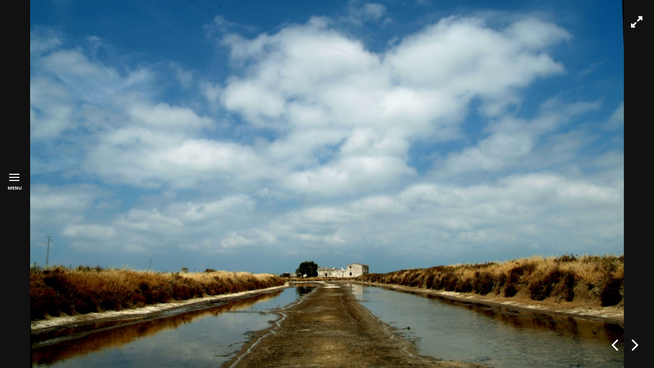

--- FILE ---
content_type: text/html; charset=UTF-8
request_url: https://avazquez.es/galleries/esteros/
body_size: 7699
content:
<!DOCTYPE html>
<html lang="es">
<head>
<meta charset="UTF-8" />

<meta name="viewport" content="width=device-width, initial-scale=1, maximum-scale=1" />

<title>Fotos Alfonso Vazquez Medina</title>
<link rel="profile" href="https://gmpg.org/xfn/11" />
<link rel="pingback" href="https://avazquez.es/xmlrpc.php" />

	<meta property="og:image" content="https://avazquez.es/wp-content/uploads/2015/11/color_naturaleza_esteros_14-150x150.jpg"/>
	<meta property="og:title" content="Esteros"/>
	<meta property="og:url" content="https://avazquez.es/galleries/esteros/"/>
	<meta property="og:description" content=""/>
	
 


<meta name='robots' content='max-image-preview:large' />
	<style>img:is([sizes="auto" i], [sizes^="auto," i]) { contain-intrinsic-size: 3000px 1500px }</style>
	<link rel='dns-prefetch' href='//maps.googleapis.com' />
<link rel='dns-prefetch' href='//stats.wp.com' />
<link rel='dns-prefetch' href='//fonts.googleapis.com' />
<link rel='dns-prefetch' href='//widgets.wp.com' />
<link rel='dns-prefetch' href='//s0.wp.com' />
<link rel='dns-prefetch' href='//0.gravatar.com' />
<link rel='dns-prefetch' href='//1.gravatar.com' />
<link rel='dns-prefetch' href='//2.gravatar.com' />
<link rel='preconnect' href='//c0.wp.com' />
<link rel="alternate" type="application/rss+xml" title="Fotos Alfonso Vazquez Medina &raquo; Feed" href="https://avazquez.es/feed/" />
<script type="text/javascript">
/* <![CDATA[ */
window._wpemojiSettings = {"baseUrl":"https:\/\/s.w.org\/images\/core\/emoji\/16.0.1\/72x72\/","ext":".png","svgUrl":"https:\/\/s.w.org\/images\/core\/emoji\/16.0.1\/svg\/","svgExt":".svg","source":{"concatemoji":"https:\/\/avazquez.es\/wp-includes\/js\/wp-emoji-release.min.js?ver=6.8.3"}};
/*! This file is auto-generated */
!function(s,n){var o,i,e;function c(e){try{var t={supportTests:e,timestamp:(new Date).valueOf()};sessionStorage.setItem(o,JSON.stringify(t))}catch(e){}}function p(e,t,n){e.clearRect(0,0,e.canvas.width,e.canvas.height),e.fillText(t,0,0);var t=new Uint32Array(e.getImageData(0,0,e.canvas.width,e.canvas.height).data),a=(e.clearRect(0,0,e.canvas.width,e.canvas.height),e.fillText(n,0,0),new Uint32Array(e.getImageData(0,0,e.canvas.width,e.canvas.height).data));return t.every(function(e,t){return e===a[t]})}function u(e,t){e.clearRect(0,0,e.canvas.width,e.canvas.height),e.fillText(t,0,0);for(var n=e.getImageData(16,16,1,1),a=0;a<n.data.length;a++)if(0!==n.data[a])return!1;return!0}function f(e,t,n,a){switch(t){case"flag":return n(e,"\ud83c\udff3\ufe0f\u200d\u26a7\ufe0f","\ud83c\udff3\ufe0f\u200b\u26a7\ufe0f")?!1:!n(e,"\ud83c\udde8\ud83c\uddf6","\ud83c\udde8\u200b\ud83c\uddf6")&&!n(e,"\ud83c\udff4\udb40\udc67\udb40\udc62\udb40\udc65\udb40\udc6e\udb40\udc67\udb40\udc7f","\ud83c\udff4\u200b\udb40\udc67\u200b\udb40\udc62\u200b\udb40\udc65\u200b\udb40\udc6e\u200b\udb40\udc67\u200b\udb40\udc7f");case"emoji":return!a(e,"\ud83e\udedf")}return!1}function g(e,t,n,a){var r="undefined"!=typeof WorkerGlobalScope&&self instanceof WorkerGlobalScope?new OffscreenCanvas(300,150):s.createElement("canvas"),o=r.getContext("2d",{willReadFrequently:!0}),i=(o.textBaseline="top",o.font="600 32px Arial",{});return e.forEach(function(e){i[e]=t(o,e,n,a)}),i}function t(e){var t=s.createElement("script");t.src=e,t.defer=!0,s.head.appendChild(t)}"undefined"!=typeof Promise&&(o="wpEmojiSettingsSupports",i=["flag","emoji"],n.supports={everything:!0,everythingExceptFlag:!0},e=new Promise(function(e){s.addEventListener("DOMContentLoaded",e,{once:!0})}),new Promise(function(t){var n=function(){try{var e=JSON.parse(sessionStorage.getItem(o));if("object"==typeof e&&"number"==typeof e.timestamp&&(new Date).valueOf()<e.timestamp+604800&&"object"==typeof e.supportTests)return e.supportTests}catch(e){}return null}();if(!n){if("undefined"!=typeof Worker&&"undefined"!=typeof OffscreenCanvas&&"undefined"!=typeof URL&&URL.createObjectURL&&"undefined"!=typeof Blob)try{var e="postMessage("+g.toString()+"("+[JSON.stringify(i),f.toString(),p.toString(),u.toString()].join(",")+"));",a=new Blob([e],{type:"text/javascript"}),r=new Worker(URL.createObjectURL(a),{name:"wpTestEmojiSupports"});return void(r.onmessage=function(e){c(n=e.data),r.terminate(),t(n)})}catch(e){}c(n=g(i,f,p,u))}t(n)}).then(function(e){for(var t in e)n.supports[t]=e[t],n.supports.everything=n.supports.everything&&n.supports[t],"flag"!==t&&(n.supports.everythingExceptFlag=n.supports.everythingExceptFlag&&n.supports[t]);n.supports.everythingExceptFlag=n.supports.everythingExceptFlag&&!n.supports.flag,n.DOMReady=!1,n.readyCallback=function(){n.DOMReady=!0}}).then(function(){return e}).then(function(){var e;n.supports.everything||(n.readyCallback(),(e=n.source||{}).concatemoji?t(e.concatemoji):e.wpemoji&&e.twemoji&&(t(e.twemoji),t(e.wpemoji)))}))}((window,document),window._wpemojiSettings);
/* ]]> */
</script>
<style id='wp-emoji-styles-inline-css' type='text/css'>

	img.wp-smiley, img.emoji {
		display: inline !important;
		border: none !important;
		box-shadow: none !important;
		height: 1em !important;
		width: 1em !important;
		margin: 0 0.07em !important;
		vertical-align: -0.1em !important;
		background: none !important;
		padding: 0 !important;
	}
</style>
<link rel='stylesheet' id='wp-block-library-css' href='https://c0.wp.com/c/6.8.3/wp-includes/css/dist/block-library/style.min.css' type='text/css' media='all' />
<style id='classic-theme-styles-inline-css' type='text/css'>
/*! This file is auto-generated */
.wp-block-button__link{color:#fff;background-color:#32373c;border-radius:9999px;box-shadow:none;text-decoration:none;padding:calc(.667em + 2px) calc(1.333em + 2px);font-size:1.125em}.wp-block-file__button{background:#32373c;color:#fff;text-decoration:none}
</style>
<link rel='stylesheet' id='mediaelement-css' href='https://c0.wp.com/c/6.8.3/wp-includes/js/mediaelement/mediaelementplayer-legacy.min.css' type='text/css' media='all' />
<link rel='stylesheet' id='wp-mediaelement-css' href='https://c0.wp.com/c/6.8.3/wp-includes/js/mediaelement/wp-mediaelement.min.css' type='text/css' media='all' />
<style id='jetpack-sharing-buttons-style-inline-css' type='text/css'>
.jetpack-sharing-buttons__services-list{display:flex;flex-direction:row;flex-wrap:wrap;gap:0;list-style-type:none;margin:5px;padding:0}.jetpack-sharing-buttons__services-list.has-small-icon-size{font-size:12px}.jetpack-sharing-buttons__services-list.has-normal-icon-size{font-size:16px}.jetpack-sharing-buttons__services-list.has-large-icon-size{font-size:24px}.jetpack-sharing-buttons__services-list.has-huge-icon-size{font-size:36px}@media print{.jetpack-sharing-buttons__services-list{display:none!important}}.editor-styles-wrapper .wp-block-jetpack-sharing-buttons{gap:0;padding-inline-start:0}ul.jetpack-sharing-buttons__services-list.has-background{padding:1.25em 2.375em}
</style>
<style id='global-styles-inline-css' type='text/css'>
:root{--wp--preset--aspect-ratio--square: 1;--wp--preset--aspect-ratio--4-3: 4/3;--wp--preset--aspect-ratio--3-4: 3/4;--wp--preset--aspect-ratio--3-2: 3/2;--wp--preset--aspect-ratio--2-3: 2/3;--wp--preset--aspect-ratio--16-9: 16/9;--wp--preset--aspect-ratio--9-16: 9/16;--wp--preset--color--black: #000000;--wp--preset--color--cyan-bluish-gray: #abb8c3;--wp--preset--color--white: #ffffff;--wp--preset--color--pale-pink: #f78da7;--wp--preset--color--vivid-red: #cf2e2e;--wp--preset--color--luminous-vivid-orange: #ff6900;--wp--preset--color--luminous-vivid-amber: #fcb900;--wp--preset--color--light-green-cyan: #7bdcb5;--wp--preset--color--vivid-green-cyan: #00d084;--wp--preset--color--pale-cyan-blue: #8ed1fc;--wp--preset--color--vivid-cyan-blue: #0693e3;--wp--preset--color--vivid-purple: #9b51e0;--wp--preset--gradient--vivid-cyan-blue-to-vivid-purple: linear-gradient(135deg,rgba(6,147,227,1) 0%,rgb(155,81,224) 100%);--wp--preset--gradient--light-green-cyan-to-vivid-green-cyan: linear-gradient(135deg,rgb(122,220,180) 0%,rgb(0,208,130) 100%);--wp--preset--gradient--luminous-vivid-amber-to-luminous-vivid-orange: linear-gradient(135deg,rgba(252,185,0,1) 0%,rgba(255,105,0,1) 100%);--wp--preset--gradient--luminous-vivid-orange-to-vivid-red: linear-gradient(135deg,rgba(255,105,0,1) 0%,rgb(207,46,46) 100%);--wp--preset--gradient--very-light-gray-to-cyan-bluish-gray: linear-gradient(135deg,rgb(238,238,238) 0%,rgb(169,184,195) 100%);--wp--preset--gradient--cool-to-warm-spectrum: linear-gradient(135deg,rgb(74,234,220) 0%,rgb(151,120,209) 20%,rgb(207,42,186) 40%,rgb(238,44,130) 60%,rgb(251,105,98) 80%,rgb(254,248,76) 100%);--wp--preset--gradient--blush-light-purple: linear-gradient(135deg,rgb(255,206,236) 0%,rgb(152,150,240) 100%);--wp--preset--gradient--blush-bordeaux: linear-gradient(135deg,rgb(254,205,165) 0%,rgb(254,45,45) 50%,rgb(107,0,62) 100%);--wp--preset--gradient--luminous-dusk: linear-gradient(135deg,rgb(255,203,112) 0%,rgb(199,81,192) 50%,rgb(65,88,208) 100%);--wp--preset--gradient--pale-ocean: linear-gradient(135deg,rgb(255,245,203) 0%,rgb(182,227,212) 50%,rgb(51,167,181) 100%);--wp--preset--gradient--electric-grass: linear-gradient(135deg,rgb(202,248,128) 0%,rgb(113,206,126) 100%);--wp--preset--gradient--midnight: linear-gradient(135deg,rgb(2,3,129) 0%,rgb(40,116,252) 100%);--wp--preset--font-size--small: 13px;--wp--preset--font-size--medium: 20px;--wp--preset--font-size--large: 36px;--wp--preset--font-size--x-large: 42px;--wp--preset--spacing--20: 0.44rem;--wp--preset--spacing--30: 0.67rem;--wp--preset--spacing--40: 1rem;--wp--preset--spacing--50: 1.5rem;--wp--preset--spacing--60: 2.25rem;--wp--preset--spacing--70: 3.38rem;--wp--preset--spacing--80: 5.06rem;--wp--preset--shadow--natural: 6px 6px 9px rgba(0, 0, 0, 0.2);--wp--preset--shadow--deep: 12px 12px 50px rgba(0, 0, 0, 0.4);--wp--preset--shadow--sharp: 6px 6px 0px rgba(0, 0, 0, 0.2);--wp--preset--shadow--outlined: 6px 6px 0px -3px rgba(255, 255, 255, 1), 6px 6px rgba(0, 0, 0, 1);--wp--preset--shadow--crisp: 6px 6px 0px rgba(0, 0, 0, 1);}:where(.is-layout-flex){gap: 0.5em;}:where(.is-layout-grid){gap: 0.5em;}body .is-layout-flex{display: flex;}.is-layout-flex{flex-wrap: wrap;align-items: center;}.is-layout-flex > :is(*, div){margin: 0;}body .is-layout-grid{display: grid;}.is-layout-grid > :is(*, div){margin: 0;}:where(.wp-block-columns.is-layout-flex){gap: 2em;}:where(.wp-block-columns.is-layout-grid){gap: 2em;}:where(.wp-block-post-template.is-layout-flex){gap: 1.25em;}:where(.wp-block-post-template.is-layout-grid){gap: 1.25em;}.has-black-color{color: var(--wp--preset--color--black) !important;}.has-cyan-bluish-gray-color{color: var(--wp--preset--color--cyan-bluish-gray) !important;}.has-white-color{color: var(--wp--preset--color--white) !important;}.has-pale-pink-color{color: var(--wp--preset--color--pale-pink) !important;}.has-vivid-red-color{color: var(--wp--preset--color--vivid-red) !important;}.has-luminous-vivid-orange-color{color: var(--wp--preset--color--luminous-vivid-orange) !important;}.has-luminous-vivid-amber-color{color: var(--wp--preset--color--luminous-vivid-amber) !important;}.has-light-green-cyan-color{color: var(--wp--preset--color--light-green-cyan) !important;}.has-vivid-green-cyan-color{color: var(--wp--preset--color--vivid-green-cyan) !important;}.has-pale-cyan-blue-color{color: var(--wp--preset--color--pale-cyan-blue) !important;}.has-vivid-cyan-blue-color{color: var(--wp--preset--color--vivid-cyan-blue) !important;}.has-vivid-purple-color{color: var(--wp--preset--color--vivid-purple) !important;}.has-black-background-color{background-color: var(--wp--preset--color--black) !important;}.has-cyan-bluish-gray-background-color{background-color: var(--wp--preset--color--cyan-bluish-gray) !important;}.has-white-background-color{background-color: var(--wp--preset--color--white) !important;}.has-pale-pink-background-color{background-color: var(--wp--preset--color--pale-pink) !important;}.has-vivid-red-background-color{background-color: var(--wp--preset--color--vivid-red) !important;}.has-luminous-vivid-orange-background-color{background-color: var(--wp--preset--color--luminous-vivid-orange) !important;}.has-luminous-vivid-amber-background-color{background-color: var(--wp--preset--color--luminous-vivid-amber) !important;}.has-light-green-cyan-background-color{background-color: var(--wp--preset--color--light-green-cyan) !important;}.has-vivid-green-cyan-background-color{background-color: var(--wp--preset--color--vivid-green-cyan) !important;}.has-pale-cyan-blue-background-color{background-color: var(--wp--preset--color--pale-cyan-blue) !important;}.has-vivid-cyan-blue-background-color{background-color: var(--wp--preset--color--vivid-cyan-blue) !important;}.has-vivid-purple-background-color{background-color: var(--wp--preset--color--vivid-purple) !important;}.has-black-border-color{border-color: var(--wp--preset--color--black) !important;}.has-cyan-bluish-gray-border-color{border-color: var(--wp--preset--color--cyan-bluish-gray) !important;}.has-white-border-color{border-color: var(--wp--preset--color--white) !important;}.has-pale-pink-border-color{border-color: var(--wp--preset--color--pale-pink) !important;}.has-vivid-red-border-color{border-color: var(--wp--preset--color--vivid-red) !important;}.has-luminous-vivid-orange-border-color{border-color: var(--wp--preset--color--luminous-vivid-orange) !important;}.has-luminous-vivid-amber-border-color{border-color: var(--wp--preset--color--luminous-vivid-amber) !important;}.has-light-green-cyan-border-color{border-color: var(--wp--preset--color--light-green-cyan) !important;}.has-vivid-green-cyan-border-color{border-color: var(--wp--preset--color--vivid-green-cyan) !important;}.has-pale-cyan-blue-border-color{border-color: var(--wp--preset--color--pale-cyan-blue) !important;}.has-vivid-cyan-blue-border-color{border-color: var(--wp--preset--color--vivid-cyan-blue) !important;}.has-vivid-purple-border-color{border-color: var(--wp--preset--color--vivid-purple) !important;}.has-vivid-cyan-blue-to-vivid-purple-gradient-background{background: var(--wp--preset--gradient--vivid-cyan-blue-to-vivid-purple) !important;}.has-light-green-cyan-to-vivid-green-cyan-gradient-background{background: var(--wp--preset--gradient--light-green-cyan-to-vivid-green-cyan) !important;}.has-luminous-vivid-amber-to-luminous-vivid-orange-gradient-background{background: var(--wp--preset--gradient--luminous-vivid-amber-to-luminous-vivid-orange) !important;}.has-luminous-vivid-orange-to-vivid-red-gradient-background{background: var(--wp--preset--gradient--luminous-vivid-orange-to-vivid-red) !important;}.has-very-light-gray-to-cyan-bluish-gray-gradient-background{background: var(--wp--preset--gradient--very-light-gray-to-cyan-bluish-gray) !important;}.has-cool-to-warm-spectrum-gradient-background{background: var(--wp--preset--gradient--cool-to-warm-spectrum) !important;}.has-blush-light-purple-gradient-background{background: var(--wp--preset--gradient--blush-light-purple) !important;}.has-blush-bordeaux-gradient-background{background: var(--wp--preset--gradient--blush-bordeaux) !important;}.has-luminous-dusk-gradient-background{background: var(--wp--preset--gradient--luminous-dusk) !important;}.has-pale-ocean-gradient-background{background: var(--wp--preset--gradient--pale-ocean) !important;}.has-electric-grass-gradient-background{background: var(--wp--preset--gradient--electric-grass) !important;}.has-midnight-gradient-background{background: var(--wp--preset--gradient--midnight) !important;}.has-small-font-size{font-size: var(--wp--preset--font-size--small) !important;}.has-medium-font-size{font-size: var(--wp--preset--font-size--medium) !important;}.has-large-font-size{font-size: var(--wp--preset--font-size--large) !important;}.has-x-large-font-size{font-size: var(--wp--preset--font-size--x-large) !important;}
:where(.wp-block-post-template.is-layout-flex){gap: 1.25em;}:where(.wp-block-post-template.is-layout-grid){gap: 1.25em;}
:where(.wp-block-columns.is-layout-flex){gap: 2em;}:where(.wp-block-columns.is-layout-grid){gap: 2em;}
:root :where(.wp-block-pullquote){font-size: 1.5em;line-height: 1.6;}
</style>
<link rel='stylesheet' id='google_font0-css' href='https://fonts.googleapis.com/css?family=Shadows+Into+Light%3A400%2C700%2C400italic&#038;subset=latin%2Ccyrillic-ext%2Cgreek-ext%2Ccyrillic&#038;ver=6.8.3' type='text/css' media='all' />
<link rel='stylesheet' id='google_font1-css' href='https://fonts.googleapis.com/css?family=Give+You+Glory%3A400%2C700%2C400italic&#038;subset=latin%2Ccyrillic-ext%2Cgreek-ext%2Ccyrillic&#038;ver=6.8.3' type='text/css' media='all' />
<link rel='stylesheet' id='google_font2-css' href='https://fonts.googleapis.com/css?family=Open+Sans%3A400%2C700%2C400italic&#038;subset=latin%2Ccyrillic-ext%2Cgreek-ext%2Ccyrillic&#038;ver=6.8.3' type='text/css' media='all' />
<link rel='stylesheet' id='google_font3-css' href='https://fonts.googleapis.com/css?family=Short+Stack%3A400%2C700%2C400italic&#038;subset=latin%2Ccyrillic-ext%2Cgreek-ext%2Ccyrillic&#038;ver=6.8.3' type='text/css' media='all' />
<link rel='stylesheet' id='animation.css-css' href='https://avazquez.es/wp-content/themes/stellar/css/animation.css?ver=2.9.3' type='text/css' media='all' />
<link rel='stylesheet' id='screen.css-css' href='https://avazquez.es/wp-content/themes/stellar/css/screen.css?ver=2.9.3' type='text/css' media='all' />
<link rel='stylesheet' id='magnific-popup-css' href='https://avazquez.es/wp-content/themes/stellar/css/magnific-popup.css?ver=2.9.3' type='text/css' media='all' />
<link rel='stylesheet' id='flexslider-css' href='https://avazquez.es/wp-content/themes/stellar/js/flexslider/flexslider.css?ver=2.9.3' type='text/css' media='all' />
<link rel='stylesheet' id='tooltipster-css' href='https://avazquez.es/wp-content/themes/stellar/css/tooltipster.css?ver=2.9.3' type='text/css' media='all' />
<link rel='stylesheet' id='fontawesome-css' href='https://avazquez.es/wp-content/themes/stellar/css/font-awesome.min.css?ver=2.9.3' type='text/css' media='all' />
<link rel='stylesheet' id='custom_css-css' href='https://avazquez.es/wp-content/themes/stellar/templates/custom-css.php?ver=2.9.3' type='text/css' media='all' />
<link rel='stylesheet' id='grid-css' href='https://avazquez.es/wp-content/themes/stellar/css/grid.css?ver=6.8.3' type='text/css' media='all' />
<link rel='stylesheet' id='jetpack_likes-css' href='https://c0.wp.com/p/jetpack/15.0.2/modules/likes/style.css' type='text/css' media='all' />
<link rel='stylesheet' id='jetpack-subscriptions-css' href='https://c0.wp.com/p/jetpack/15.0.2/_inc/build/subscriptions/subscriptions.min.css' type='text/css' media='all' />
<script type="text/javascript" src="https://c0.wp.com/c/6.8.3/wp-includes/js/jquery/jquery.min.js" id="jquery-core-js"></script>
<script type="text/javascript" src="https://c0.wp.com/c/6.8.3/wp-includes/js/jquery/jquery-migrate.min.js" id="jquery-migrate-js"></script>
<link rel="https://api.w.org/" href="https://avazquez.es/wp-json/" /><link rel="EditURI" type="application/rsd+xml" title="RSD" href="https://avazquez.es/xmlrpc.php?rsd" />
<meta name="generator" content="WordPress 6.8.3" />
<link rel="canonical" href="https://avazquez.es/galleries/esteros/" />
<link rel='shortlink' href='https://avazquez.es/?p=2974' />
<link rel="alternate" title="oEmbed (JSON)" type="application/json+oembed" href="https://avazquez.es/wp-json/oembed/1.0/embed?url=https%3A%2F%2Favazquez.es%2Fgalleries%2Festeros%2F" />
<link rel="alternate" title="oEmbed (XML)" type="text/xml+oembed" href="https://avazquez.es/wp-json/oembed/1.0/embed?url=https%3A%2F%2Favazquez.es%2Fgalleries%2Festeros%2F&#038;format=xml" />
	<style>img#wpstats{display:none}</style>
		
<!-- Jetpack Open Graph Tags -->
<meta property="og:type" content="article" />
<meta property="og:title" content="Esteros" />
<meta property="og:url" content="https://avazquez.es/galleries/esteros/" />
<meta property="og:description" content="La mar" />
<meta property="article:published_time" content="2015-11-03T12:54:04+00:00" />
<meta property="article:modified_time" content="2015-11-03T12:54:04+00:00" />
<meta property="og:site_name" content="Fotos Alfonso Vazquez Medina" />
<meta property="og:image" content="https://avazquez.es/wp-content/uploads/2015/11/color_naturaleza_esteros_14.jpg" />
<meta property="og:image:width" content="1280" />
<meta property="og:image:height" content="853" />
<meta property="og:image:alt" content="" />
<meta property="og:locale" content="es_ES" />
<meta name="twitter:text:title" content="Esteros" />
<meta name="twitter:image" content="https://avazquez.es/wp-content/uploads/2015/11/color_naturaleza_esteros_14.jpg?w=640" />
<meta name="twitter:card" content="summary_large_image" />

<!-- End Jetpack Open Graph Tags -->
<link rel="icon" href="https://avazquez.es/wp-content/uploads/2020/10/favicon.jpeg" sizes="32x32" />
<link rel="icon" href="https://avazquez.es/wp-content/uploads/2020/10/favicon.jpeg" sizes="192x192" />
<link rel="apple-touch-icon" href="https://avazquez.es/wp-content/uploads/2020/10/favicon.jpeg" />
<meta name="msapplication-TileImage" content="https://avazquez.es/wp-content/uploads/2020/10/favicon.jpeg" />

</head>

<body class="wp-singular galleries-template-default single single-galleries postid-2974 wp-theme-stellar" data-style="fullscreen">
		<input type="hidden" id="pp_enable_reflection" name="pp_enable_reflection" value=""/>
	<input type="hidden" id="pp_enable_right_click" name="pp_enable_right_click" value="true"/>
	<input type="hidden" id="pp_enable_dragging" name="pp_enable_dragging" value="true"/>
	<input type="hidden" id="pp_image_path" name="pp_image_path" value="https://avazquez.es/wp-content/themes/stellar/images/"/>
	<input type="hidden" id="pp_homepage_url" name="pp_homepage_url" value="https://avazquez.es"/>
	
	<input type="hidden" id="pp_menu_display" name="pp_menu_display" value=""/>
	
		<input type="hidden" id="pp_footer_style" name="pp_footer_style" value=""/>
	
	<div id="menu_close_icon">
		<div id="menu_toggle"></div>
		<div id="menu_title">Menu</div>	
	</div>
	
	<!--Begin Template Menu -->
	<div class="top_bar">
	
	<div class="top_bar_wrapper">
	
		<div id="menu_wrapper">
			
			<!-- Begin logo -->	
						    <a id="custom_logo" class="logo_wrapper" href="https://avazquez.es">
			    	<img src="https://avazquez.es/wp-content/uploads/2015/10/fb-profile-9996-8470486.jpg" alt=""/>
			    </a>
						<!-- End logo -->
			
		    <!-- Begin main nav -->
		    <div id="nav_wrapper">
		    	<div class="nav_wrapper_inner">
		    		<div id="menu_border_wrapper">
		    			<div class="menu-menu-principal-container"><ul id="main_menu" class="nav"><li id="menu-item-1859" class="menu-item menu-item-type-post_type menu-item-object-page menu-item-1859"><a href="https://avazquez.es/sobre-mi/">Presentacion</a></li>
<li id="menu-item-2953" class="menu-item menu-item-type-post_type menu-item-object-portfolios menu-item-2953"><a href="https://avazquez.es/portfolios/lo-nuevo/">Lo + nuevo</a></li>
<li id="menu-item-2346" class="menu-item menu-item-type-taxonomy menu-item-object-gallerycat menu-item-2346"><a href="https://avazquez.es/gallerycat/blanco-y-negro/">FOTOS B&#038;W</a></li>
<li id="menu-item-5601" class="menu-item menu-item-type-taxonomy menu-item-object-gallerycat menu-item-5601"><a href="https://avazquez.es/gallerycat/cadiz/" title="Fotos de Cadiz en blanco y negro">Cadiz&#8212;&#8212;&#8212;&#8212;&#8212;&#8212;&#8212;&#8212;&#8212;&#8212;-></a></li>
<li id="menu-item-1935" class="menu-item menu-item-type-taxonomy menu-item-object-gallerycat menu-item-1935"><a href="https://avazquez.es/gallerycat/la-ciudad/" title="Fotos de la ciudad en blanco y negro">La ciudad&#8212;&#8212;&#8212;&#8212;&#8212;&#8212;&#8212;&#8212;></a></li>
<li id="menu-item-2010" class="menu-item menu-item-type-taxonomy menu-item-object-gallerycat menu-item-2010"><a href="https://avazquez.es/gallerycat/el-mar/" title="Fotos de el mar en blanco y negro">El mar&#8212;&#8212;&#8212;&#8212;&#8212;&#8212;&#8212;&#8212;&#8212;-></a></li>
<li id="menu-item-4374" class="menu-item menu-item-type-taxonomy menu-item-object-gallerycat menu-item-4374"><a href="https://avazquez.es/gallerycat/naturaleza-blanco-y-negro/" title="Fotos de Naturaleza en blanco y negro">Naturaleza&#8212;&#8212;&#8212;&#8212;&#8212;&#8211;></a></li>
<li id="menu-item-6129" class="menu-item menu-item-type-taxonomy menu-item-object-gallerycat menu-item-6129"><a href="https://avazquez.es/gallerycat/pueblos-blancos/" title="Fotos de Pueblos de Cadiz en blanco y negro">Pueblos de Cadiz&#8212;></a></li>
<li id="menu-item-5599" class="menu-item menu-item-type-taxonomy menu-item-object-gallerycat menu-item-5599"><a href="https://avazquez.es/gallerycat/san-fernando/" title="Fotos de San Fernando en blanco y negro">San Fernando&#8212;&#8212;&#8212;&#8212;&#8211;></a></li>
<li id="menu-item-2505" class="menu-item menu-item-type-taxonomy menu-item-object-gallerycat menu-item-2505"><a href="https://avazquez.es/gallerycat/viajes/" title="Fotos de viajes en blanco y negro">Viajes&#8212;&#8212;&#8212;&#8212;&#8212;&#8212;&#8212;&#8212;&#8212;></a></li>
<li id="menu-item-2344" class="menu-item menu-item-type-taxonomy menu-item-object-gallerycat current-galleries-ancestor current-menu-parent current-galleries-parent menu-item-2344"><a href="https://avazquez.es/gallerycat/color/">FOTOS COLOR</a></li>
<li id="menu-item-5602" class="menu-item menu-item-type-taxonomy menu-item-object-gallerycat menu-item-5602"><a href="https://avazquez.es/gallerycat/cadiz-color/" title="Fotos de Cadiz en color">Cadiz&#8212;&#8212;&#8212;&#8212;&#8212;&#8212;&#8212;&#8212;&#8212;&#8212;&#8211;></a></li>
<li id="menu-item-2975" class="menu-item menu-item-type-taxonomy menu-item-object-gallerycat current-galleries-ancestor current-menu-parent current-galleries-parent menu-item-2975"><a href="https://avazquez.es/gallerycat/la-mar/" title="Fotos de el mar en color">El mar&#8212;&#8212;&#8212;&#8212;&#8212;&#8212;&#8212;&#8212;&#8212;-></a></li>
<li id="menu-item-2345" class="menu-item menu-item-type-taxonomy menu-item-object-gallerycat menu-item-2345"><a href="https://avazquez.es/gallerycat/naturaleza/" title="Fotos de naturaleza en color">Naturaleza&#8212;&#8212;&#8212;&#8212;&#8212;&#8212;></a></li>
<li id="menu-item-6130" class="menu-item menu-item-type-taxonomy menu-item-object-gallerycat menu-item-6130"><a href="https://avazquez.es/gallerycat/pueblos-blancos-cadiz-color/" title="Fotos de Pueblos blancos de Cadiz en color">Pueblos de Cadiz&#8212;></a></li>
<li id="menu-item-5604" class="menu-item menu-item-type-taxonomy menu-item-object-gallerycat menu-item-5604"><a href="https://avazquez.es/gallerycat/san-fernando-cadiz-color/" title="Fotos de San Fernando en color">San Fernando&#8212;&#8212;&#8212;&#8212;&#8211;></a></li>
<li id="menu-item-3175" class="menu-item menu-item-type-taxonomy menu-item-object-gallerycat menu-item-3175"><a href="https://avazquez.es/gallerycat/viaje/" title="Fotos de viajes en color">Viajes&#8212;&#8212;&#8212;&#8212;&#8212;&#8212;&#8212;&#8212;&#8212;></a></li>
<li id="menu-item-6493" class="menu-item menu-item-type-post_type menu-item-object-page menu-item-6493"><a href="https://avazquez.es/cine-negro/">Cine negro</a></li>
<li id="menu-item-1943" class="menu-item menu-item-type-post_type menu-item-object-page menu-item-1943"><a href="https://avazquez.es/blog/">Blog</a></li>
<li id="menu-item-2227" class="menu-item menu-item-type-post_type menu-item-object-page menu-item-2227"><a href="https://avazquez.es/videos/">Videos</a></li>
</ul></div>		    		</div>
		    	</div>
		    </div>
		    
		    <div class="social_wrapper">
			    <ul>
			    				    				    	<li><a title="Facebook" href="https://facebook.com/alfonso.v.medina.7" target="_blank"><i class="fa fa-facebook"></i></a></li>
			    				    				    				    				    				    				    				    				    				    </ul>
			</div>
		    
		    <!-- End main nav -->
		    
			<div class="footer_bar">
				<div class="footer_bar_wrapper">
				    				</div>
			</div>

		</div> 
	</div>
	
	</div> 

	<!-- Begin template wrapper -->
	<div id="wrapper">
	 	
<!--Arrow Navigation-->
<a id="prevslide" class="load-item"></a>
<a id="nextslide" class="load-item"></a>

<div id="controls-wrapper" class="load-item">
	<div id="controls">
	    	</div>
</div>


<!-- Begin cover image -->
<!-- End cover image -->
<div class="page_control_static">
    <a id="page_maximize" href="#"></a>
</div>



	

</div>

</div>

<div id="toTop" class="withbg">
	<i class="fa  fa-arrow-up"></i>
</div>


<script type="speculationrules">
{"prefetch":[{"source":"document","where":{"and":[{"href_matches":"\/*"},{"not":{"href_matches":["\/wp-*.php","\/wp-admin\/*","\/wp-content\/uploads\/*","\/wp-content\/*","\/wp-content\/plugins\/*","\/wp-content\/themes\/stellar\/*","\/*\\?(.+)"]}},{"not":{"selector_matches":"a[rel~=\"nofollow\"]"}},{"not":{"selector_matches":".no-prefetch, .no-prefetch a"}}]},"eagerness":"conservative"}]}
</script>
<link rel='stylesheet' id='supersized-css' href='https://avazquez.es/wp-content/themes/stellar/css/supersized.css?ver=2.9.3' type='text/css' media='all' />
<link rel='stylesheet' id='supersized.shutter-css' href='https://avazquez.es/wp-content/themes/stellar/css/supersized.shutter.css?ver=2.9.3' type='text/css' media='all' />
<script type="text/javascript" src="https://maps.googleapis.com/maps/api/js?ver=2.9.3" id="google_maps-js"></script>
<script type="text/javascript" src="https://avazquez.es/wp-content/themes/stellar/js/jquery.tooltipster.min.js?ver=2.9.3" id="jquery.tooltipster.min-js"></script>
<script type="text/javascript" src="https://avazquez.es/wp-content/themes/stellar/js/jquery.easing.min.js?ver=2.9.3" id="jquery.easing.min.js-js"></script>
<script type="text/javascript" src="https://avazquez.es/wp-content/themes/stellar/js/jquery.magnific-popup.js?ver=2.9.3" id="jquery.magnific-popup.js-js"></script>
<script type="text/javascript" src="https://avazquez.es/wp-content/themes/stellar/js/jquery.touchwipe.1.1.1.js?ver=2.9.3" id="jquery.touchwipe.1.1.1.js-js"></script>
<script type="text/javascript" src="https://avazquez.es/wp-content/themes/stellar/js/gmap.js?ver=2.9.3" id="gmap.js-js"></script>
<script type="text/javascript" src="https://avazquez.es/wp-content/themes/stellar/js/jquery.isotope.js?ver=2.9.3" id="jquery.isotope.js-js"></script>
<script type="text/javascript" src="https://avazquez.es/wp-content/themes/stellar/js/flexslider/jquery.flexslider-min.js?ver=2.9.3" id="flexslider/jquery.flexslider-min.js-js"></script>
<script type="text/javascript" src="https://avazquez.es/wp-content/themes/stellar/js/jquery.masonry.js?ver=2.9.3" id="jquery.masonry.js-js"></script>
<script type="text/javascript" src="https://avazquez.es/wp-content/themes/stellar/js/mediaelement/mediaelement-and-player.min.js?ver=2.9.3" id="mediaelement/mediaelement-and-player.min.js-js"></script>
<script type="text/javascript" src="https://avazquez.es/wp-content/themes/stellar/js/custom_plugins.js?ver=2.9.3" id="custom_plugins.js-js"></script>
<script type="text/javascript" src="https://avazquez.es/wp-content/themes/stellar/js/custom.js?ver=2.9.3" id="custom.js-js"></script>
<script type="text/javascript" id="jetpack-stats-js-before">
/* <![CDATA[ */
_stq = window._stq || [];
_stq.push([ "view", JSON.parse("{\"v\":\"ext\",\"blog\":\"101619002\",\"post\":\"2974\",\"tz\":\"1\",\"srv\":\"avazquez.es\",\"j\":\"1:15.0.2\"}") ]);
_stq.push([ "clickTrackerInit", "101619002", "2974" ]);
/* ]]> */
</script>
<script type="text/javascript" src="https://stats.wp.com/e-202604.js" id="jetpack-stats-js" defer="defer" data-wp-strategy="defer"></script>
<script type="text/javascript" src="https://avazquez.es/wp-content/themes/stellar/js/supersized.3.2.7.min.js?ver=2.9.3" id="supersized-js"></script>
<script type="text/javascript" src="https://avazquez.es/wp-content/themes/stellar/js/supersized.shutter.min.js?ver=2.9.3" id="supersized.shutter-js"></script>
<script type="text/javascript" src="https://avazquez.es/wp-content/themes/stellar/templates/script-supersized-gallery.php?gallery_id=2974&amp;ver=2.9.3" id="script-supersized-gallery-js"></script>
</body>
</html>


--- FILE ---
content_type: text/css
request_url: https://avazquez.es/wp-content/themes/stellar/css/animation.css?ver=2.9.3
body_size: 701
content:
.fadeIn{
	animation-name: fadeIn;
	-webkit-animation-name: fadeIn;	

	animation-duration: 0.3s;	
	-webkit-animation-duration: 0.3s;

	animation-timing-function: ease-in-out;	
	-webkit-animation-timing-function: ease-in-out;
	
	-webkit-animation-fill-mode:forwards; 
    -moz-animation-fill-mode:forwards;
    animation-fill-mode:forwards;
    
    visibility: visible !important;
}

@keyframes fadeIn {
	0% {
		opacity: 0;		
	}
	100% {
		opacity: 1;
		visibility: visible;
	}		
}

@-webkit-keyframes fadeIn {
	0% {
		opacity: 0;		
	}	
	100% {
		opacity: 1;
		visibility: visible;
	}		
}

.fadeOut{
	animation-name: fadeOut;
	-webkit-animation-name: fadeOut;	

	animation-duration: 0.3s;	
	-webkit-animation-duration: 0.3s;

	animation-timing-function: ease-in-out;	
	-webkit-animation-timing-function: ease-in-out;
	
	-webkit-animation-fill-mode:forwards; 
    -moz-animation-fill-mode:forwards;
    animation-fill-mode:forwards;
}

@keyframes fadeOut {
	0% {
		transform: scale(1);
		opacity: 1;	
	}
	100% {
		transform: scale(1);
		opacity: 0;
	}		
}

@-webkit-keyframes fadeOut {
	0% {
		-webkit-transform: scale(1);
		opacity: 1;	
	}	
	100% {
		-webkit-transform: scale(1);
		opacity: 0;
	}		
}

.slideUp{
	animation-name: slideUp;
	-webkit-animation-name: slideUp;	

	animation-duration: 0.2s;	
	-webkit-animation-duration: 0.2s;

	animation-timing-function: ease;	
	-webkit-animation-timing-function: ease;
	
	-webkit-animation-fill-mode:forwards; 
    -moz-animation-fill-mode:forwards;
    -ms-animation-fill-mode:forwards;
    animation-fill-mode:forwards;
}

@keyframes slideUp {
	0% {
		opacity: 0;
		visibility: hidden;
		transform: translateX(30%);
	}
	100% {
		opacity: 1;
		visibility: visible;
		transform: translateX(0%);
	}	
}

@-webkit-keyframes slideUp {
	0% {
		opacity: 0;
		visibility: hidden;
		-webkit-transform: translateX(30%);
	}
	100% {
		opacity: 1;
		visibility: visible;
		-webkit-transform: translateX(0%);
	}	
}

@keyframes slideUpGrid {
	0% {
		opacity: 0;
		visibility: hidden;
		transform: translateY(5%);
	}
	100% {
		opacity: 1;
		visibility: visible;
		transform: translateY(0%);
	}	
}

@-webkit-keyframes slideUpGrid {
	0% {
		opacity: 0;
		visibility: hidden;
		-webkit-transform: translateY(10%);
	}
	100% {
		opacity: 1;
		visibility: visible;
		-webkit-transform: translateY(0%);
	}	
}

.slideDown{
	animation-name: slideDown;
	-webkit-animation-name: slideDown;	

	animation-duration: 0.2s;	
	-webkit-animation-duration: 0.2s;

	animation-timing-function: ease;	
	-webkit-animation-timing-function: ease;
	
	-webkit-animation-fill-mode:forwards; 
    -moz-animation-fill-mode:forwards;
    animation-fill-mode:forwards;
}

@keyframes slideDown {
	0% {
		opacity: 1;
		transform: translateY(0%);
	}			
	100% {
		opacity: 0;
		visibility: hidden;
		transform: translateY(1%);
	}		
}

@-webkit-keyframes slideDown {
	0% {
		opacity: 1;
		-webkit-transform: translateY(0%);
	}			
	100% {
		opacity: 0;
		visibility: hidden;
		-webkit-transform: translateY(1%);
	}	
}

.bigEntrance{
	animation-name: bigEntrance;
	-webkit-animation-name: bigEntrance;	

	animation-duration: 1.5s;	
	-webkit-animation-duration: 1.5s;

	animation-timing-function: ease-out;	
	-webkit-animation-timing-function: ease-out;

	visibility: visible !important;			
}

@keyframes bigEntrance {
	0% {
		transform: scale(0.5);
		opacity: 0.5;
	}
	30% {
		transform: scale(1.03);		
		opacity: 1 !important;
	}
	45% {
		transform: scale(0.98);
		opacity: 1 !important;
	}
	60% {
		transform: scale(1.01);		
		opacity: 1 !important;
	}	
	100% {
		transform: scale(1);
		opacity: 1 !important;
	}		
}

@-webkit-keyframes bigEntrance {
	0% {
		-webkit-transform: scale(0.5);
		opacity: 0.5;
	}
	30% {
		-webkit-transform: scale(1.03);		
		opacity: 1 !important;
	}
	45% {
		-webkit-transform: scale(0.98);
		opacity: 1 !important;
	}
	60% {
		-webkit-transform: scale(1.01);		
		opacity: 1 !important;
	}	
	100% {
		-webkit-transform: scale(1);
		opacity: 1 !important;
	}				
}

.slideLeft{
	animation-name: slideLeft;
	-webkit-animation-name: slideLeft;	

	animation-duration: 0.7s;	
	-webkit-animation-duration: 0.7s;

	animation-timing-function: ease;	
	-webkit-animation-timing-function: ease;		

	visibility: visible !important;	
}

@keyframes slideLeft {
	0% {
		transform: translateX(10%);
		opacity: 0;
	}		
	100% {
		transform: translateX(0%);
		opacity: 1 !important;
	}
}

@-webkit-keyframes slideLeft {
	0% {
		-webkit-transform: translateX(10%);
		opacity: 0;
	}			
	100% {
		-webkit-transform: translateX(0%);
		opacity: 1 !important;
	}
}

.slideRight{
	animation-name: slideRight;
	-webkit-animation-name: slideRight;	

	animation-duration: 0.7s;	
	-webkit-animation-duration: 0.7s;

	animation-timing-function: ease;	
	-webkit-animation-timing-function: ease;		

	visibility: visible !important;	
}

@keyframes slideRight {
	0% {
		opacity: 0;
		transform: translateX(-10%);
	}		
	100% {
		transform: translateX(0%);
		opacity: 1 !important;
	}	
}

@-webkit-keyframes slideRight {
	0% {
		opacity: 0;
		-webkit-transform: translateX(-10%);
	}		
	100% {
		-webkit-transform: translateX(0%);
		opacity: 1 !important;
	}
}

--- FILE ---
content_type: text/css
request_url: https://avazquez.es/wp-content/themes/stellar/css/supersized.shutter.css?ver=2.9.3
body_size: 964
content:
/*

	Supersized - Fullscreen Slideshow jQuery Plugin
	Version : 3.2.7
	Site	: www.buildinternet.com/project/supersized
	
	Theme 	: Shutter 1.2
	Author	: Sam Dunn
	Company : One Mighty Roar (www.onemightyroar.com)
	License : MIT License / GPL License
	
*/

	/* Controls Bar
	----------------------------*/
	#controls-wrapper { margin:0 auto; height:58px; width:100%; bottom:0px; left:0; z-index:4; position:fixed; }
		#controls { overflow:hidden; height:100%; position:relative; text-align:left; z-index:5; left: 78px; }
			#slidecounter { float:left; color:#999; font:14px "Helvetica Neue", Helvetica, Arial, sans-serif; text-shadow:#000 0 -1px 0; margin:0px 10px 0 15px; line-height:42px; }
			#slidecaption { overflow:hidden; float:left; color:#FFF; font:400 14px "Helvetica Neue", Helvetica, Arial, sans-serif; text-shadow:#000 1px 1px 2px; margin:0 20px 0 0; line-height:42px; }
			
			#navigation { float:right; margin:0px 20px 0 0; }
				
				a#prevslide { z-index:999; cursor: pointer; display: block; position: fixed; right: 55px; bottom: 0px; opacity: 1 !important; padding: 10px 15px 10px 15px; color: #fff; }
			a#nextslide { z-index:999; cursor: pointer;  display: block; position: fixed; right: 15px; bottom: 0px; opacity: 1 !important; padding: 10px 15px 10px 15px; color: #fff; }
			
			a#prevslide:before  { font-family: "FontAwesome"; font-size: 40px; display: block; content: '\f104'; color: #fff; font-weight: 300; }
			a#nextslide:before  { font-family: "FontAwesome"; font-size: 40px; display: block; content: '\f105'; color: #fff; font-weight: 300; }
			
			body.hover a#prevslide { 
				animation-name: slideRight;
				-webkit-animation-name: slideRight;	
			
				animation-duration: 0.5s;	
				-webkit-animation-duration: 0.5s;
			
				animation-timing-function: ease-in-out;	
				-webkit-animation-timing-function: ease-in-out;		
			
				visibility: visible !important;	
			}
			body.hover a#nextslide { 
				animation-name: slideLeft;
				-webkit-animation-name: slideLeft;	
			
				animation-duration: 0.5s;	
				-webkit-animation-duration: 0.5s;
			
				animation-timing-function: ease-in-out;	
				-webkit-animation-timing-function: ease-in-out;		
			
				visibility: visible !important;
			}
				
				ul#slide-list{ padding:15px 0; float:left; position:absolute; left:50%; }
					ul#slide-list li{ list-style:none; width:12px; height:12px; float:left; margin:0 5px 0 0; }
						ul#slide-list li.current-slide a, ul#slide-list li.current-slide a:hover{ background-position:0 0px; }
						ul#slide-list li a{ display:block; width:12px; height:12px; background:url('../img/nav-dot.png') no-repeat 0 -24px; }
							ul#slide-list li a:hover{ background-position:0 -12px; cursor:pointer; }
				
				#tray-button{ float:right; margin-top:1px; border-left:1px solid #333; background:url('../img/bg-hover.png') repeat-x 0 44px; }
					#tray-button:hover{ background-position:0 1px; cursor:pointer; }

--- FILE ---
content_type: application/x-javascript
request_url: https://avazquez.es/wp-content/themes/stellar/templates/script-supersized-gallery.php?gallery_id=2974&ver=2.9.3
body_size: 6802
content:
jQuery(function($){
		var isDisableDragging = jQuery('#pp_enable_dragging').val();
		
    	$.supersized({
    	
    		    		//Functionality
    		slideshow               :   1,		//Slideshow on/off
    		autoplay				:	true,		//Slideshow starts playing automatically
    		start_slide             :   1,		//Start slide (0 is random)
    		random					: 	0,		//Randomize slide order (Ignores start slide)
    		slide_interval          :   3000,	//Length between transitions
    		    		transition              :   6, 		//0-None, 1-Fade, 2-Slide Top, 3-Slide Right, 4-Slide Bottom, 5-Slide Left, 6-Carousel Right, 7-Carousel Left
    		transition_speed		:	300,	//Speed of transition
    		new_window				:	1,		//Image links open in new window/tab
    		pause_hover             :   1,		//Pause slideshow on hover
    		keyboard_nav            :   1,		//Keyboard navigation on/off
    		performance				:	1,		//0-Normal, 1-Hybrid speed/quality, 2-Optimizes image quality, 3-Optimizes transition speed // (Only works for Firefox/IE, not Webkit)
    		image_protect			:	isDisableDragging,		//Disables image dragging and right click with Javascript

    		//Size & Position
    		min_width		        :   0,		//Min width allowed (in pixels)
    		min_height		        :   0,		//Min height allowed (in pixels)
    		vertical_center         :   1,		//Vertically center background
    		horizontal_center       :   1,		//Horizontally center background
    		    		fit_portrait         	:   1,		//Portrait images will not exceed browser height
    		fit_landscape			:   1,		//Landscape images will not exceed browser width
    		fit_always				: 	1,
    		
    		//Components
    		navigation              :   0,		//Slideshow controls on/off
    		thumbnail_navigation    :  	0,		//Thumbnail navigation
    		slide_counter           :   0,		//Display slide numbers
    		slide_captions          :   0,		//Slide caption (Pull from "title" in slides array)
    		progress_bar			:	0,
    		slides 					:  	[		//Slideshow Images

    	{image : 'https://avazquez.es/wp-content/uploads/2015/11/color_naturaleza_esteros_09.jpg', thumb: 'https://avazquez.es/wp-content/uploads/2015/11/color_naturaleza_esteros_09-150x150.jpg', title: '<div id="gallery_caption"><h2></h2></div>'},{image : 'https://avazquez.es/wp-content/uploads/2015/11/color_naturaleza_esteros_03.jpg', thumb: 'https://avazquez.es/wp-content/uploads/2015/11/color_naturaleza_esteros_03-150x150.jpg', title: '<div id="gallery_caption"><h2></h2></div>'},{image : 'https://avazquez.es/wp-content/uploads/2015/11/color_naturaleza_esteros_08.jpg', thumb: 'https://avazquez.es/wp-content/uploads/2015/11/color_naturaleza_esteros_08-150x150.jpg', title: '<div id="gallery_caption"><h2></h2></div>'},{image : 'https://avazquez.es/wp-content/uploads/2015/11/color_naturaleza_esteros_07.jpg', thumb: 'https://avazquez.es/wp-content/uploads/2015/11/color_naturaleza_esteros_07-150x150.jpg', title: '<div id="gallery_caption"><h2></h2></div>'},{image : 'https://avazquez.es/wp-content/uploads/2015/11/color_naturaleza_esteros_02.jpg', thumb: 'https://avazquez.es/wp-content/uploads/2015/11/color_naturaleza_esteros_02-150x150.jpg', title: '<div id="gallery_caption"><h2></h2></div>'},{image : 'https://avazquez.es/wp-content/uploads/2015/11/color_naturaleza_esteros_04.jpg', thumb: 'https://avazquez.es/wp-content/uploads/2015/11/color_naturaleza_esteros_04-150x150.jpg', title: '<div id="gallery_caption"><h2></h2></div>'},{image : 'https://avazquez.es/wp-content/uploads/2015/11/color_naturaleza_esteros_05.jpg', thumb: 'https://avazquez.es/wp-content/uploads/2015/11/color_naturaleza_esteros_05-150x150.jpg', title: '<div id="gallery_caption"><h2></h2></div>'},{image : 'https://avazquez.es/wp-content/uploads/2015/11/color_naturaleza_esteros_11.jpg', thumb: 'https://avazquez.es/wp-content/uploads/2015/11/color_naturaleza_esteros_11-150x150.jpg', title: '<div id="gallery_caption"><h2></h2></div>'},{image : 'https://avazquez.es/wp-content/uploads/2015/11/color_naturaleza_esteros_13.jpg', thumb: 'https://avazquez.es/wp-content/uploads/2015/11/color_naturaleza_esteros_13-150x150.jpg', title: '<div id="gallery_caption"><h2></h2></div>'},{image : 'https://avazquez.es/wp-content/uploads/2015/11/color_naturaleza_esteros_01.jpg', thumb: 'https://avazquez.es/wp-content/uploads/2015/11/color_naturaleza_esteros_01-150x150.jpg', title: '<div id="gallery_caption"><h2></h2></div>'},{image : 'https://avazquez.es/wp-content/uploads/2015/11/color_naturaleza_esteros_19.jpg', thumb: 'https://avazquez.es/wp-content/uploads/2015/11/color_naturaleza_esteros_19-150x150.jpg', title: '<div id="gallery_caption"><h2></h2></div>'},{image : 'https://avazquez.es/wp-content/uploads/2015/11/color_naturaleza_esteros_17.jpg', thumb: 'https://avazquez.es/wp-content/uploads/2015/11/color_naturaleza_esteros_17-150x150.jpg', title: '<div id="gallery_caption"><h2></h2></div>'},{image : 'https://avazquez.es/wp-content/uploads/2015/11/color_naturaleza_esteros_15.jpg', thumb: 'https://avazquez.es/wp-content/uploads/2015/11/color_naturaleza_esteros_15-150x150.jpg', title: '<div id="gallery_caption"><h2></h2></div>'},{image : 'https://avazquez.es/wp-content/uploads/2015/11/color_naturaleza_esteros_16.jpg', thumb: 'https://avazquez.es/wp-content/uploads/2015/11/color_naturaleza_esteros_16-150x150.jpg', title: '<div id="gallery_caption"><h2></h2></div>'},{image : 'https://avazquez.es/wp-content/uploads/2015/11/color_naturaleza_esteros_14.jpg', thumb: 'https://avazquez.es/wp-content/uploads/2015/11/color_naturaleza_esteros_14-150x150.jpg', title: '<div id="gallery_caption"><h2></h2></div>'},{image : 'https://avazquez.es/wp-content/uploads/2015/11/color_naturaleza_esteros_12.jpg', thumb: 'https://avazquez.es/wp-content/uploads/2015/11/color_naturaleza_esteros_12-150x150.jpg', title: '<div id="gallery_caption"><h2></h2></div>'},{image : 'https://avazquez.es/wp-content/uploads/2015/11/color_naturaleza_esteros_10.jpg', thumb: 'https://avazquez.es/wp-content/uploads/2015/11/color_naturaleza_esteros_10-150x150.jpg', title: '<div id="gallery_caption"><h2></h2></div>'},{image : 'https://avazquez.es/wp-content/uploads/2015/11/color_naturaleza_esteros_06.jpg', thumb: 'https://avazquez.es/wp-content/uploads/2015/11/color_naturaleza_esteros_06-150x150.jpg', title: '<div id="gallery_caption"><h2></h2></div>'},{image : 'https://avazquez.es/wp-content/uploads/2015/11/color_naturaleza_esteros_18.jpg', thumb: 'https://avazquez.es/wp-content/uploads/2015/11/color_naturaleza_esteros_18-150x150.jpg', title: '<div id="gallery_caption"><h2></h2></div>'},{image : 'https://avazquez.es/wp-content/uploads/2015/11/color_naturaleza_esteros_20.jpg', thumb: 'https://avazquez.es/wp-content/uploads/2015/11/color_naturaleza_esteros_20-150x150.jpg', title: '<div id="gallery_caption"><h2></h2></div>'}						]
    									
    	}); 
    });
